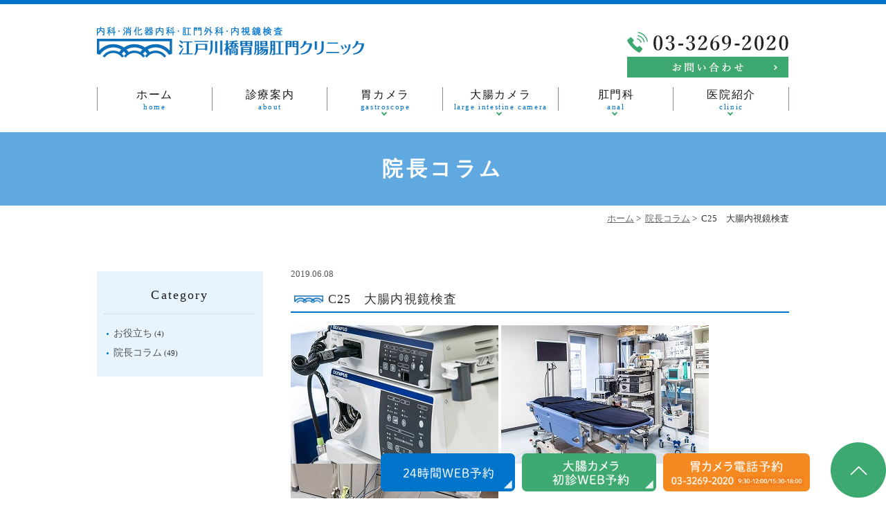

--- FILE ---
content_type: text/html; charset=UTF-8
request_url: https://www.edb-ichou.com/blog/525/
body_size: 20692
content:
<!DOCTYPE html>
<html lang="ja">
<head>
<meta http-equiv="X-UA-Compatible" content="IE=edge">
<meta name="viewport" content="width=device-width,minimum-scale=1.0,maximum-scale=2.0,user-scalable=yes,initial-scale=1.0" />
<meta http-equiv="Content-Type" content="text/html; charset=UTF-8" />
<title>C25　大腸内視鏡検査 | 江戸川橋胃腸肛門クリニック</title>

<!-- All in One SEO Pack 3.3.3 によって Michael Torbert の Semper Fi Web Design[290,324] -->
<script type="application/ld+json" class="aioseop-schema">{"@context":"https://schema.org","@graph":[{"@type":"Organization","@id":"https://www.edb-ichou.com/#organization","url":"https://www.edb-ichou.com/","name":"\u6c5f\u6238\u5ddd\u6a4b\u80c3\u8178\u809b\u9580\u30af\u30ea\u30cb\u30c3\u30af","sameAs":[]},{"@type":"WebSite","@id":"https://www.edb-ichou.com/#website","url":"https://www.edb-ichou.com/","name":"\u6c5f\u6238\u5ddd\u6a4b\u80c3\u8178\u809b\u9580\u30af\u30ea\u30cb\u30c3\u30af","publisher":{"@id":"https://www.edb-ichou.com/#organization"},"potentialAction":{"@type":"SearchAction","target":"https://www.edb-ichou.com/?s={search_term_string}","query-input":"required name=search_term_string"}},{"@type":"WebPage","@id":"https://www.edb-ichou.com/blog/525/#webpage","url":"https://www.edb-ichou.com/blog/525/","inLanguage":"ja","name":"C25\u3000\u5927\u8178\u5185\u8996\u93e1\u691c\u67fb","isPartOf":{"@id":"https://www.edb-ichou.com/#website"},"datePublished":"2019-06-08T12:18:53+09:00","dateModified":"2019-12-16T12:19:43+09:00"},{"@type":"Article","@id":"https://www.edb-ichou.com/blog/525/#article","isPartOf":{"@id":"https://www.edb-ichou.com/blog/525/#webpage"},"author":{"@id":"https://www.edb-ichou.com/author/edb/#author"},"headline":"C25\u3000\u5927\u8178\u5185\u8996\u93e1\u691c\u67fb","datePublished":"2019-06-08T12:18:53+09:00","dateModified":"2019-12-16T12:19:43+09:00","commentCount":0,"mainEntityOfPage":{"@id":"https://www.edb-ichou.com/blog/525/#webpage"},"publisher":{"@id":"https://www.edb-ichou.com/#organization"},"articleSection":"\u9662\u9577\u30b3\u30e9\u30e0"},{"@type":"Person","@id":"https://www.edb-ichou.com/author/edb/#author","name":"edb","sameAs":[],"image":{"@type":"ImageObject","@id":"https://www.edb-ichou.com/#personlogo","url":"https://secure.gravatar.com/avatar/efdfdd25790a7bcf075ff393e928e410?s=96&d=mm&r=g","width":96,"height":96,"caption":"edb"}}]}</script>
<link rel="canonical" href="https://www.edb-ichou.com/blog/525/" />
			<script type="text/javascript" >
				window.ga=window.ga||function(){(ga.q=ga.q||[]).push(arguments)};ga.l=+new Date;
				ga('create', 'UA-148338501-1', 'auto');
				// Plugins
				
				ga('send', 'pageview');
			</script>
			<script async src="https://www.google-analytics.com/analytics.js"></script>
			<!-- All in One SEO Pack -->
<link rel='dns-prefetch' href='//ajax.googleapis.com' />
<link rel='dns-prefetch' href='//s.w.org' />
<link rel="alternate" type="application/rss+xml" title="江戸川橋胃腸肛門クリニック &raquo; フィード" href="https://www.edb-ichou.com/feed/" />
<link rel="alternate" type="application/rss+xml" title="江戸川橋胃腸肛門クリニック &raquo; コメントフィード" href="https://www.edb-ichou.com/comments/feed/" />
<link rel="alternate" type="application/rss+xml" title="江戸川橋胃腸肛門クリニック &raquo; C25　大腸内視鏡検査 のコメントのフィード" href="https://www.edb-ichou.com/blog/525/feed/" />
<link rel='stylesheet' id='wp-block-library-css'  href='https://www.edb-ichou.com/wp-includes/css/dist/block-library/style.min.css?ver=5.3.20' type='text/css' media='all' />
<link rel='stylesheet' id='slick-style-css'  href='https://www.edb-ichou.com/wp-content/themes/originalstyle-1column/css/slick.css?ver=5.3.20' type='text/css' media='all' />
<link rel='stylesheet' id='simplelightbox-style-css'  href='https://www.edb-ichou.com/wp-content/themes/originalstyle-1column/css/simplelightbox.min.css?ver=5.3.20' type='text/css' media='all' />
<link rel='stylesheet' id='originalstylecommon-style-css'  href='https://www.edb-ichou.com/wp-content/themes/originalstyle-1column/common.css?ver=5.3.20' type='text/css' media='all' />
<link rel='stylesheet' id='originalstyle-style-css'  href='https://www.edb-ichou.com/wp-content/themes/originalstyle-1column/style.css?ver=5.3.20' type='text/css' media='all' />
<link rel='stylesheet' id='originalstyleindex-style-css'  href='https://www.edb-ichou.com/wp-content/themes/originalstyle-1column/index.css?ver=5.3.20' type='text/css' media='all' />

<!-- Google Tag Manager -->
<script>(function(w,d,s,l,i){w[l]=w[l]||[];w[l].push({'gtm.start':
new Date().getTime(),event:'gtm.js'});var f=d.getElementsByTagName(s)[0],
j=d.createElement(s),dl=l!='dataLayer'?'&l='+l:'';j.async=true;j.src=
'https://www.googletagmanager.com/gtm.js?id='+i+dl;f.parentNode.insertBefore(j,f);
})(window,document,'script','dataLayer','GTM-N3CV88V');</script>
<!-- End Google Tag Manager -->
	
</head>

<body  class=" blog single single-in-blog caegory-in-blog ">
	
<!-- Google Tag Manager (noscript) -->
<noscript><iframe src="https://www.googletagmanager.com/ns.html?id=GTM-N3CV88V"
height="0" width="0" style="display:none;visibility:hidden"></iframe></noscript>
<!-- End Google Tag Manager (noscript) -->
	
<div id="header">
<div class="inner clearfix">
 
<div id="custom_html-2" class="widget_text headerinner"><div class="textwidget custom-html-widget"><h1><a href="https://www.edb-ichou.com"><img src="https://www.edb-ichou.com/wp-content/themes/originalstyle-1column/img/logo.png" alt="江戸川橋胃腸肛門クリニック"></a></h1>
<ul class="pc" style="list-style:none;">
<!--<li class="txt"><img src="https://www.edb-ichou.com/wp-content/uploads/2023/02/header_time.jpg" alt="診療時間 9：30～12：00、15：30～18：00（土曜15：30～17：00 検査・手術13：00～15：30） 日曜・祝日休診"></li>-->
<li class="tel"><img class="telimg" alt="TEL.03-3269-2020" src="https://www.edb-ichou.com/wp-content/themes/originalstyle-1column/img/hd_tel.png">
<ul class="btn clearfix">
<li><a href="mailto:info@edb-ichou.com" onclick="ga('send', 'event', 'smartphone', 'mail-tap', 'main');"><img alt="お問い合わせ" src="https://www.edb-ichou.com/wp-content/themes/originalstyle-1column/img/hd_btn.png"></a></li>
</ul>
</li>
</ul>
<ul class="sp" style="list-style:none;">
<li><a href="https://www.edb-ichou.com/"><img src="https://www.edb-ichou.com/wp-content/themes/originalstyle-1column/img/sp_gnavi01.png" alt="HOME"></a></li>
<li><a href="tel:0332692020" onclick="gtag('event', 'phone-number-tap', {'event_category': 'smartphone','event_label': 'main'});"><img src="https://www.edb-ichou.com/wp-content/themes/originalstyle-1column/img/sp_gnavi02.png" alt="TEL.03-3269-2020" onclick="ga('send', 'event', 'smartphone', 'phone-number-tap', 'main');"></a></li>
<li><a href="mailto:info@edb-ichou.com" onclick="ga('send', 'event', 'smartphone', 'mail-tap', 'main');"><img src="https://www.edb-ichou.com/wp-content/themes/originalstyle-1column/img/sp_gnavi03.png" alt="お問い合わせ"></a></li>
<li><a href="https://www.edb-ichou.com/access/#a02"><img src="https://www.edb-ichou.com/wp-content/themes/originalstyle-1column/img/sp_gnavi04.png" alt="アクセス"></a></li>
<li id="toggle" class="sp"><a><img src="https://www.edb-ichou.com/wp-content/themes/originalstyle-1column/img/sp_gnavi05.png" alt="メニュー"></a></li>
</ul></div></div></div>
</div>

<div id="nav">
<div class="inner">

 
<div class="textwidget custom-html-widget"><div class="menu-header-nav-container">
<ul class="menu" id="menu-header-nav" style="list-style:none;">
<li class="nav01"><a href="https://www.edb-ichou.com/">ホーム<span class="sub">home</span></a></li>
<li class="nav02"><a href="https://www.edb-ichou.com/medical">診療案内<span class="sub">about</span></a></li>
<li class="nav03 has_children"><a>胃カメラ<span class="sub">gastroscope</span></a>
	<ul class="sub-menu submenu-sp">
		<li><a href="https://www.edb-ichou.com/stomach">胃カメラ</a></li>
<li><a href="https://www.edb-ichou.com/esophagitis">逆流性食道炎</a></li>
<li><a href="https://www.edb-ichou.com/gastritis">胃炎</a></li>
<li><a href="https://www.edb-ichou.com/cause"> 吐き気の原因</a></li>
	<li><a href="https://www.edb-ichou.com/pylori">ピロリ菌</a></li>
<li><a href="https://www.edb-ichou.com/sick/#a01">食道の病気</a></li>
<li><a href="https://www.edb-ichou.com/sick/#a02">胃・十二指腸の病気</a></li>
</ul></li>
<li class="nav04 has_children"><a>大腸カメラ<span class="sub">large intestine camera</span></a>
	<ul class="sub-menu submenu-sp">
<li><a href="https://www.edb-ichou.com/camera">大腸カメラ</a></li>
		<li><a href="https://www.edb-ichou.com/ulcerative-colitis">潰瘍性大腸炎</a></li>
<li><a href="https://www.edb-ichou.com/syndrome">過敏性腸症候群</a></li>
<li><a href="https://www.edb-ichou.com/bloody-stool">血便</a></li>
		<li><a href="https://www.edb-ichou.com/treatment">便秘と下痢</a></li>
<li><a href="https://www.edb-ichou.com/colon">大腸の病気</a></li>
		<li><a href="https://www.edb-ichou.com/polyp">大腸ポリープ切除</a></li>
</ul></li>
<li class="nav05 has_children"><a>肛門科<span class="sub">anal</span></a><ul class="sub-menu submenu-sp">
<li><a href="https://www.edb-ichou.com/anus">肛門外科</a></li>
<li><a href="https://www.edb-ichou.com/warts">いぼ痔（痔核）</a></li>
<li><a href="https://www.edb-ichou.com/slice">切れ痔（裂肛）</a></li>
<li><a href="https://www.edb-ichou.com/pit">痔ろう（穴痔）</a></li>
<li><a href="https://www.edb-ichou.com/diary">術後日記</a></li>
</ul>
</li>
<li class="nav06 has_children"><a>医院紹介<span class="sub">clinic</span></a>
	<ul class="sub-menu submenu-sp">
<li><a href="https://www.edb-ichou.com/about/#a01">医師紹介</a></li>
<li><a href="https://www.edb-ichou.com/about/">医院紹介</a></li>
<li><a href="https://www.edb-ichou.com/about/#a04">院内紹介</a></li>
<li><a href="https://www.edb-ichou.com/access/#a01">診療時間</a></li>
<li><a href="https://www.edb-ichou.com/access/#a02">アクセス</a></li>
<li><a href="https://www.edb-ichou.com/recruit/">求人情報</a></li>
</ul></li>
</ul>
</div></div></div>
</div>
<div id="contents">
        <div class="page-title"><h2>院長コラム</h2></div>
      <div class="bread_wrap">  				<ul class="bread">
		<li><a href="https://www.edb-ichou.com">ホーム</a>&nbsp;&gt;&nbsp;</li>
		<li><a href="https://www.edb-ichou.com/blog/">院長コラム</a>&nbsp;&gt;&nbsp;</li><li></li>
		<li>C25　大腸内視鏡検査</li>
		</ul>
  </div>
<div class="inner clearfix">
<div id="main" class="mainblock ">
            
<div class="entry-block clearfix block">
    <div class="dateBlock">2019.06.08</div>
	<h3>C25　大腸内視鏡検査</h3>
	<div class="entry">
	<p><img src="https://www.edb-ichou.com/wp-content/uploads/2019/12/25a729cb7cbffaef0c0db3392e6bcd54.png" alt="" class="size-full wp-image-526 alignnone" /> <img src="https://www.edb-ichou.com/wp-content/uploads/2019/12/fe64a7b4c0d2eeae3be36700b82b619d.png" alt="" class="size-full wp-image-527 alignnone" /> <img src="https://www.edb-ichou.com/wp-content/uploads/2019/12/9fedb8dca314a34be4fb5a72769d3eb4.png" alt="" class="size-full wp-image-528 alignnone" /></p>
<p>当院の大腸内視鏡検査はオリンパス社製の最上位機種「EVIS LUCERA ELITE」と大腸内視鏡スコープPCF-H290Iを導入し、</p>
<p>NBI（狭帯域光観察）システムなどを用いて精度の高い検査を実施しています。</p>
<p>鎮静剤を使用した（希望を伺います）検査を行うことで、眠っている（ウトウトしている）状況で、苦痛の少ない検査になります。</p>
<p>検査中に病気が見つかった場合、安全面に配慮したうえで組織検査や大腸ポリープ切除などを行います。</p>
<p>また、かつては空気を送り込んで検査をしていましたが、代わりに炭酸ガス（CO2ガス）を用いた検査を行います。</p>
<p>炭酸ガスは空気よりも腸からの吸収が約200倍早いため、検査後にお腹が張って苦しいということが殆ど無くなりました。</p>
<p>これまで検査を不安や恐怖から、先延ばしにしている方は、苦痛の少ない大腸内視鏡検査にお越し下さい。</p>
	</div>
 </div>

    </div>
<div id="aside">
<div class="menu-blog">
<h3>Category</h3>
<ul class="category">
	<li class="cat-item cat-item-5"><a href="https://www.edb-ichou.com/%e3%81%8a%e5%bd%b9%e7%ab%8b%e3%81%a1/">お役立ち</a> (4)
</li>
	<li class="cat-item cat-item-2"><a href="https://www.edb-ichou.com/blog/">院長コラム</a> (49)
</li>
</ul>
</div>
 
<div id="custom_html-4" class="widget_text sideinner"><div class="textwidget custom-html-widget"><div class="inq">
<a href="https://h.inet489.jp/edgw2020/yoyaku/login.cgi?recno=&birth=" target="_blank" onclick="ga('send', 'event', 'smartphone', 'yoyaku-tap', 'main');" rel="noopener noreferrer"><img src="https://www.edb-ichou.com/wp-content/themes/originalstyle-1column/img/cb_web.png" alt="24時間WEB予約"></a>
<a href="https://h.inet489.jp/edgw2020/yoyaku/login.cgi?recno=&birth=" target="_blank" onclick="ga('send', 'event', 'smartphone', 'daicyou-tap', 'main');" rel="noopener noreferrer"><img src="https://www.edb-ichou.com/wp-content/themes/originalstyle-1column/img/cb_daicho.png" alt="大腸カメラ初診WEB予約"></a>
<a href="tel:03-3269-2020" target="_blank" onclick="ga('send', 'event', 'smartphone', 'ikamera-tap', 'main');" rel="noopener noreferrer"><img src="https://www.edb-ichou.com/wp-content/themes/originalstyle-1column/img/cb_icho.png" alt="胃カメラ電話予約"></a>
<!--<a href="https://h.inet489.jp/edgw2020/" onclick="ga('send', 'event', 'smartphone', 'yoyaku-tap', 'main');"><img src="[template_url]/img/side01.png" alt="24時間WEB予約"></a>
<a href="https://unione-care.com/edogawabashi/diary" target="_blank" rel="noopener noreferrer"><img src="[template_url]/img/side02.png" alt="術後日記"></a>
	<a href="[url]/news/#a1124"><img src="[template_url]/img/side03.png" alt="女性専門外来"></a>-->
</div>
<div class="inq01 pc">
<a href="#header"><img src="https://www.edb-ichou.com/wp-content/themes/originalstyle-1column/img/pagetop.png" alt="一番上に戻る"></a>
</div>

<div class="btm_inq sp contact">
<div class="inq02">
<a href="#header"><img src="https://www.edb-ichou.com/wp-content/themes/originalstyle-1column/img/pagetop.png" alt="一番上に戻る"></a>
</div>
<div class="clearfix">
<a href="https://h.inet489.jp/edgw2020/yoyaku/login.cgi?recno=&birth=" target="_blank" onclick="ga('send', 'event', 'smartphone', 'yoyaku-tap', 'main');" rel="noopener noreferrer"><img src="https://www.edb-ichou.com/wp-content/themes/originalstyle-1column/img/sp_bottom_web.png" alt="24時間WEB予約"></a>
<a href="https://h.inet489.jp/edgw2020/yoyaku/login.cgi?recno=&birth=" target="_blank" onclick="ga('send', 'event', 'smartphone', 'daicyou-tap', 'main');" rel="noopener noreferrer"><img src="https://www.edb-ichou.com/wp-content/themes/originalstyle-1column/img/sp_bottom_daicho.png" alt="大腸カメラ初診WEB予約"></a>
<a href="tel:03-3269-2020" target="_blank" onclick="ga('send', 'event', 'smartphone', 'ikamera-tap', 'main');" rel="noopener noreferrer"><img src="https://www.edb-ichou.com/wp-content/themes/originalstyle-1column/img/sp_bottom_icamera.png" alt="胃カメラ電話予約"></a>
<!--<a href="https://h.inet489.jp/edgw2020/" onclick="gtag('event', 'yoyaku-tap', {'event_category': 'smartphone','event_label': 'main'});"><img src="[template_url]/img/sp_ft_btn01.png" alt="WEB予約"></a><a href="https://unione-care.com/edogawabashi/diary" target="_blank" rel="noopener noreferrer"><img src="[template_url]/img/sp_ft_btn02.png" alt="術後日記"></a><a href="news/#a1124"><img src="[template_url]/img/sp_ft_btn03.png" alt="女性専門外来"></a>-->
</div>
</div></div></div></div></div>
 
</div>

<div class="" id="footer">
<div class="inner clearfix ">
 
<div id="custom_html-5" class="widget_text footerinner"><div class="textwidget custom-html-widget"><div class="menu-footer-nav-container clearfix ">
<ul id="menu-footer-nav" class="menu pc">
<li class="menu-item-has-children"><span class="nav_title">医院紹介</span>
<ul class="sub-menu" style="display: block;">
<li><a href="https://www.edb-ichou.com/about/#a01">医師紹介</a></li>
<li><a href="https://www.edb-ichou.com/about/#a04">施設紹介</a></li>
<li><a href="https://www.edb-ichou.com/access/#a01">診療時間</a></li>
<li><a href="https://www.edb-ichou.com//access/#a02">アクセス</a></li>
<li><a href="https://www.edb-ichou.com/medical/">診療案内</a></li>
<li><a href="https://www.edb-ichou.com/sitemap/">サイトマップ</a></li>
</ul>
</li>
<li class="menu-item-has-children"><span class="nav_title">胃カメラ</span>
<ul class="sub-menu" style="display: block;">
<li><a href="https://www.edb-ichou.com/stomach/">胃カメラ</a></li>
<li><a href="https://www.edb-ichou.com/gastritis">胃炎</a></li>
	<li><a href="https://www.edb-ichou.com/sick/">胃・食道の病気</a></li>
	<li><a href="https://www.edb-ichou.com/pylori">ピロリ菌</a></li>
	<li><a href="https://www.edb-ichou.com/esophagitis/">逆流性食道炎</a></li>
	<li><a href="https://www.edb-ichou.com/cause/">吐き気</a></li>
</ul>
</li>
<li class="menu-item-has-children"><span class="nav_title">大腸カメラ</span>
<ul class="sub-menu" style="display: block;">
<li><a href="https://www.edb-ichou.com/camera/">大腸カメラ</a></li>
<li><a href="https://www.edb-ichou.com/polyp/">大腸ポリープ切除</a></li>
	<li><a href="https://www.edb-ichou.com/colon/">大腸の病気</a></li>
<li><a href="https://www.edb-ichou.com/ulcerative-colitis">潰瘍性大腸炎</a></li>
	<li><a href="https://www.edb-ichou.com/syndrome/">過敏性腸症候群</a></li>
	<li><a href="https://www.edb-ichou.com/bloody-stool/">血便・便潜血</a></li>
	<li><a href="https://www.edb-ichou.com/treatment">便秘と下痢</a></li>
</ul>
</li>
<li class="menu-item-has-children"><span class="nav_title">肛門科</span>
<ul class="sub-menu" style="display: block;">
<li><a href="https://www.edb-ichou.com/anus">肛門外科</a></li>
<li><a href="https://www.edb-ichou.com/warts">いぼ痔</a></li>
<li><a href="https://www.edb-ichou.com/slice">切れ痔</a></li>
<li><a href="https://www.edb-ichou.com/pit">痔ろう</a></li>
</ul>
</li>
</ul>
<div class="footer_access">
<p class="logo"><img src="https://www.edb-ichou.com/wp-content/themes/originalstyle-1column/img/footer_logo.png" alt="江戸川橋胃腸肛門クリニック"></p>
<p class="p-icon"><img src="https://www.edb-ichou.com/wp-content/themes/originalstyle-1column/img/footer_icon.png" alt="access">〒 112-0014<br />東京都文京区関口1-19-6　弥助ビル5F</p>
	<p><a href="tel:0332692020"><img src="https://www.edb-ichou.com/wp-content/themes/originalstyle-1column/img/footer_tel.png" alt="TEL.03-3269-2020"></a></p>
<!-- BEGIN 日帰り手術ドットコムバナー｜リニューアルリンク -->
<div style="width:200px;margin:20px 0;position:relative;" class="ds-bnr"><!-- この行のwidthでサイズ調整 -->
<div style="padding-top:31.25%;display:block;">
<iframe width="100%" height="100%" style="margin:0;padding:0;top:0;right:0;bottom:0;left:0;position:absolute;" src="https://day-surgery.co.jp/bnr/bnr-renewal.php" frameborder="0" scrolling="no"></iframe>
</div>
</div>
<!-- END 日帰り手術ドットコムバナー｜リニューアルリンク -->
</div>
</div>
</div></div></div>
</div>
 
<div id="custom_html-6" class="widget_text copyright"><div class="widget_text copyrightinner"><div class="textwidget custom-html-widget">&copy; 江戸川橋胃腸肛門クリニック</div></div></div><script type='text/javascript' src='https://ajax.googleapis.com/ajax/libs/jquery/1.10.1/jquery.min.js?ver=1.10.1'></script>
<script type='text/javascript' src='https://www.edb-ichou.com/wp-content/themes/originalstyle-1column/js/script.js?ver=5.3.20'></script>
<script type='text/javascript' src='https://www.edb-ichou.com/wp-content/themes/originalstyle-1column/js/slick.min.js?ver=5.3.20'></script>
<script type='text/javascript' src='https://www.edb-ichou.com/wp-content/themes/originalstyle-1column/js/simple-lightbox.min.js?ver=5.3.20'></script>
<script type='text/javascript' src='https://www.edb-ichou.com/wp-content/themes/originalstyle-1column/js/loop.js?ver=5.3.20'></script>

</body>
</html>

--- FILE ---
content_type: text/css
request_url: https://www.edb-ichou.com/wp-content/themes/originalstyle-1column/common.css?ver=5.3.20
body_size: 19861
content:
@charset "UTF-8";
/*  
Theme Name:Original Style - 1column
Version:1.2
*/

/*===================
 Reset  
===================*/

html, body, div, span, applet, object, iframe,
h1, h2, h3, h4, h5, h6, p, blockquote, pre,
a, abbr, acronym, address, big, cite, code,
del, dfn, em, img, ins, kbd, q, s, samp,
small, strike, strong, sub, sup, tt, var,
b, u, i, center,
dl, dt, dd, ol, ul, li,
fieldset, form, label, legend,
table, caption, tbody, tfoot, thead, tr, th, td,
article, aside, canvas, details, embed,
figure, figcaption, footer, header, hgroup,
menu, nav, output, ruby, section, summary,
time, mark, audio, video {
margin: 0;
padding: 0;
border: 0;
font-size: 100%;
font: inherit;
vertical-align: baseline;
}
body {
line-height: 1;
-webkit-text-size-adjust: 100%;
}
ol, ul {
list-style: none;
}
blockquote, q {
quotes: none;
}
blockquote:before, blockquote:after,
q:before, q:after {
content: '';
content: none;
}
table {
border-collapse: collapse;
border-spacing: 0;
}

/*===================
 Native  
===================*/

/* editor */
 
.mainblock p,
.mce-content-body p {
    display: block;
    margin:0 0 1.4em;
}
strong { font-weight: bold; }
em { font-style: italic; }
blockquote {
    display: block;
    -webkit-margin-before: 1em;
    -webkit-margin-after: 1em;
    -webkit-margin-start: 40px;
    -webkit-margin-end: 40px;
}
 
/**/img[class*="wp-image-"],
img[class*="attachment-"] {
    height: auto;
    max-width: 100%;
}
 
/* clearfix */
 
.clearfix {
    overflow: hidden;
    zoom: 1;
}
.clearfix:after {
    content: "";
    display: block;
    clear: both;
}

body {
	/*font-family:"メイリオ", Meiryo,"ヒラギノ角ゴ Pro W3", "Hiragino Kaku Gothic Pro",  "ＭＳ Ｐゴシック", "MS PGothic", sans-serif;*/
	    font-family: "游明朝", YuMincho, "Hiragino Mincho ProN", "Hiragino Mincho Pro", "ＭＳ 明朝", serif;
	color:#333;
	line-height:1.8em;
	letter-spacing:0;
	font-size:16px;
}
a:focus, *:focus { outline:none; }

a,
a img {
	-webkit-transition: 200ms;
	transition: 200ms;
}
a , 
a:visited {
	color:#0073cb;
}
a:hover {
	text-decoration:none;
}
a:hover img {
	opacity: 0.7;
	-moz-opacity: 0.7;
	filter: alpha(opacity=70);
 	cursor:pointer;
}

img {
	max-width:100%;
	max-height:100%;
}

/*==========================
	base
==========================*/

#header > .inner, #nav > .inner, 
#contents > .inner, 
#footer .inner {/* コンテンツ幅 */
	width:1000px;
	margin:0 auto;
	max-width:96%;
}
/*==========================
	サイテーション
==========================*/
.header_top {
	background:#448aca;
}
.header_access {
	line-height:1.4;
	font-size:0.8em;
  padding: 0.25em 0 0.2em;
  color: #fff;
	width:100%;
}
.header_access .inner {
	width:96%;
	max-width:1000px;
	margin:0 auto;
}
.header_access .inner a{
	color:inherit;
	text-decoration:none;
}

/*==========================
	#header
==========================*/

#header {
	box-sizing:border-box;
    border-top:6px solid #0073cb;
}
#header h1 {/* h1ロゴのサイズ指定 */
	display:block;
	float:left;
    max-width: 39%;
    width: 386px;
	padding-top:14px;
}
#header h1 img { width:100%;}
#header h1 a:hover img {
	opacity: 1;
	-moz-opacity: 1;
	filter: alpha(opacity=100);
}

.headerinner ul.pc {
	float:right;
	overflow:hidden;
	width:584px;
	max-width:59%;
	box-sizing:border-box;
	text-align:right;
}
.headerinner ul img { display:block;}
.headerinner .txt {
    float:left;
    width:57.5%;
}
.headerinner .txt img { width:335px;}
.headerinner .tel {
	float:right;
	width:40%;
	padding-top:22px;
}
.headerinner .tel img.telimg {
	width:233px;
}
.headerinner .btn {
	padding-top:5px;
}
.headerinner .btn img {
	width:233px;
}
.headerinner .btn .access {
	width:90px;
	max-width:32.15%;
	float:left;
}
/*==========================
	#nav
==========================*/

.menu-sp-nav-container {/* スマホ用メニューを隠す */
	display:none;
}
.fixed {/* javascript用 */
	position: fixed;
	top: 0;
}
#nav {
	background:#fff;
	box-sizing:border-box;
}

/*==========================
	#contents
==========================*/

/* H2タイトル -------------*/
.page-title {
	overflow:hidden;
	position:relative;
	background:#60a8e0;
	text-align:center;
	padding:2em 0;
}
.page-title h2 {
	 color:#fff;	
	font-size:30px;
	letter-spacing:0.15em;
	font-weight:bold;
	position:relative;
	line-height:1.4em;
}

/* パンくず -------------*/
.bread_wrap {
	margin-bottom:2.5em;
}
.home .bread_wrap { margin-bottom:0;}
.bread_wrap .bread {
	box-sizing:border-box;
	margin-left:auto;
	margin-right:auto;
	width:1000px;
	max-width:96%;
}
.bread {
	padding:0.4em 0 0.4em;
	font-size:82%;/*13px*/
	margin-bottom:0.5em;
	text-align:right;
}
.bread li {
	display:inline-block;
	line-height:1.3em;
}
.bread li a {
	color:#666;
}
.bread li a:hover {
	text-decoration:none;
}

/* コンテンツの下部余白 -------------*/

.mainblock.under {
	padding-bottom:3em;
}

/*==========================
	#aside
==========================*/

/*==========================
	.contentbottom
==========================*/

.contentbottom {
	text-align:center;
}
.contentbottom .contact-bn {
	text-align:center;
}
.contentbottom .contact-bn a {
	display:inline-block;
	margin:0 0.5% ;
	width:280px;
	max-width:96%;
}

/*==========================
	#footer
==========================*/

.bnr {
	padding:40px 0 0;
}
.bnr a {
	display:inline-block;
	margin:0 0.5% 0;
	width:360px;
	max-width:46%;
}

#footer {
	padding:4em 0 0.5em;
	text-align:left;
	background:#fffef6;
	color:#191818;
	font-size:15px;
}
#footer li.menu-item-has-children {
	margin-bottom:2em;
}
#menu-footer-nav li.menu-item-has-children > .nav_title {
	font-size:18px;
	pointer-events: none;
	color:#0073cb;
}

#footer .sub-menu {
	font-size:14px;
	margin-bottom:1.2em;
	margin-top:1em;
	display: block !important;
}
#footer .sub-menu li{
	line-height:1.4;
	font-size:14px;
	position:relative;
	margin-bottom:0.7em;
}
#footer .sub-menu li::before {
	content:"・";
}
#footer li a {
	text-decoration:none;
	color:#555;
}
#footer li a:hover {
	color:#0073cb;
}
.footer_access p {
	margin-bottom:1em;
	line-height:1.6;
	font-size:15px;
}
.footer_access p.logo {
	margin-bottom:1em;
}

#footer .googlemap iframe {
	border:1px solid #ccc;
	box-sizing:border-box;
}
#footer p.p-icon img {
    float: left;
    margin: 5px 17px 0 0;
}
.copyright {/**/
	text-align:center;
	padding:0.5em 0;
	font-size:14px;
	color:#fff;
	background:#0073cb;
}
.inq01 {
    position: fixed;
    bottom: 0px;
    right: 0;
    z-index: 100;
}
/********************************
	Responsive
*********************************/

@media screen and (min-width: 768px) {/* タブレットまで */

.sp { display:none !important;}
.telbtn { display:none;}
a[href^="tel:"] {
    pointer-events: none;
}
/*==========================
	base
==========================*/

/*-- 2カラム時の設定 ------------
#main {
	width:720px;
	float:right;
}
#aside {
	width:240px;
	float:left;
	margin-bottom:20px;
}
--------------*/

/*==========================
	#header
==========================*/
#header {
	padding:18px 0 6px;
	top:0;
	left:0;
	width:100%;
	z-index:100;
}

/*==========================
	#nav
==========================*/
#nav {
	left:0;
	width:100%;
	z-index:100;
	box-sizing:content-box;
    margin-bottom: 1.8%;
}
#nav .inner {
	height:50px;
}

/* PC用グローバルナビゲーション */
#nav li {
	box-sizing:border-box;
}
#nav a{
	text-decoration:none;
	display:block;
	text-align:center;
	background-repeat:no-repeat;
	line-height:1.35em;
	box-sizing:border-box;
	-webkit-transition: 200ms;
	transition: 200ms;
}
#menu-header-nav > li {
	width:16.6666%;
	position:relative;
	float:left;
}
/*#menu-header-nav > li.nav01 {	width:9%;}
*/
#menu-header-nav > li > a{
	font-size:16px;
	height: 50px;
	box-sizing:border-box;
	padding:9px 4px 0;
	color:#191818;
	letter-spacing:0.1em;
	position: relative;
	z-index: 20000;
	line-height:1.3;
}
#menu-header-nav > li > a > span.sub{
    color:#0073cb;
    font-size:11px;
    display: block;
}

/*#menu-header-nav > li.nav01 > a {
	background-image:url(img/nav_home.png) ;
	background-position:center;
	background-repeat:no-repeat;
	text-indent:-9px;
}*/

#menu-header-nav > li > a::before,
#menu-header-nav > li > a::after {
	position:absolute;
	content:"";
	right:0;
	top:8px;
	height:34px;
	width:1px;
	background:#938581;
}
#menu-header-nav > li.nav01 > a::before {
	left:0;
}

#menu-header-nav > li > a:hover {
	cursor:pointer;
	background-color:#f1fafe;
}

#menu-header-nav li {
	-moz-transition: .2s;
	-webkit-transition: .2s;
	-o-transition: .2s;
	-ms-transition: .2s;
	transition: .2s;
}
#menu-header-nav ul.sub-menu {
	position: absolute;
	padding: 0;
	background:none;
	z-index:9;
	top:0;
	left:0;
	width:100%;
	box-sizing:border-box;
	text-align:center;
	-moz-transition: .2s;
	-webkit-transition: .2s;
	-o-transition: .2s;
	-ms-transition: .2s;
	transition: .2s;
}
#menu-header-nav >li:last-child ul.sub-menu { width:100%;}
#menu-header-nav > li > ul.sub-menu {
	height:auto;
	overflow:hidden;
}
#menu-header-nav > li:hover > ul.sub-menu {
	height:auto;
	top:50px;
	padding-top:0;
	padding-bottom:0;
	background:#f1fafe;
}
#menu-header-nav > li > ul.sub-menu > li{
  width: 100%;
  height: 0;
}
#menu-header-nav > li:hover > ul.sub-menu > li {
	float:none;
	height:auto;
	border-top: 1px solid #60a8e0;
}

#menu-header-nav > li > ul.sub-menu > li a{
	font-size:14px;
	text-align:center;
	text-indent:inherit;
	color:#333;
	padding:12px 2px 11px;
	display:block;
}
#menu-header-nav ul.sub-menu li a:hover {
	color:#fff;
	background-color:#60a8e0;
}
#nav li.has_children > a::after{
position: absolute;
    top: 42px;
    left: 50%;
    margin: 0 0 0 -5px;
    width: 4px;
    height: 4px;
    content: "";
    border-top: 2px solid #3da971;
    border-right: 2px solid #3da971;
    background: none;
    -webkit-transform: rotate(135deg);
    transform: rotate(135deg);
    -ms-transform: rotate(135deg);
}
/*幅広ナビ*/
#menu-header-nav > li.wide{
	position:inherit;
}
#menu-header-nav li .submenu-wrap {
	height:0;
	overflow:hidden;
}
#menu-header-nav li:hover .submenu-wrap {
    display: block;
    position: absolute;
    width: 100%;
    left: 0;
    z-index: 4;
    background: #feefea;
    overflow: hidden;
    height: auto;
    padding-bottom: 1em;
    padding-top: 1em;
    border-top: 1px solid #d9e2f2;
}

#menu-header-nav li .submenu-wrap .submenu-inner {
	width:1000px;
	max-width:96%;
	margin:0 auto 0;
	overflow:hidden;
}
#menu-header-nav .submenu-wrap  ul.sub-menu {
	position:relative;
	float:left;
	width:25%;
	background:none;
	margin-left:0;
	text-align:left;
	box-sizing:border-box;
	padding-left:10px;
	padding-right:10px;
}
#menu-header-nav .submenu-wrap ul.sub-menu li {
	position:relative;
	padding-left:1em;
}
#menu-header-nav .submenu-wrap ul.sub-menu li::before {
    position: absolute;
    content: "";
    width: 5px;
    height: 5px;
    top: 12px;
    left: 5px;
    border-top: solid 1px #333;
    border-right: solid 1px #333;
    -webkit-transform: rotate(45deg);
    -ms-transform: rotate(45deg);
    transform: rotate(45deg);
}
#menu-header-nav .submenu-wrap ul.sub-menu li a {
    background: none;
    color: #333;
    text-align: left;
    padding: 0.3em 0.2em 0.3em;
	font-size:16px;
	border-right:none;
}
#menu-header-nav > li:hover .submenu-wrap  ul.sub-menu li a:hover {	color: #a09d9d;}
#menu-header-nav .submenu-wrap ul.sub-menu li.ttl {
	padding-left:0.4em;
	font-weight:bold;
	font-size:15px;
}
#menu-header-nav .submenu-wrap ul.sub-menu li.ttl::before { display:none;}

/*==========================
	#contents
==========================*/

/* コンテンツのmin-height -------------*/

#contents #main {
	min-height:600px;
}

/*==========================
	#aside
==========================*/

#aside .inq { /* サイド固定バナー */
position: fixed;
    top: 224px;
    right: 0;
    width: 96px;
    z-index: 5;
}
	
/*==========================
	200401 Day-Surgery
==========================*/
	
#aside .inq a {
	display:block;
}

/* 200401 */

#aside .inq a:hover img {
	opacity: 0.8;
	-moz-opacity: 0.8;
	filter: alpha(opacity=80);
}

/*-- ブログページ ------------*/

.caegory-in-blog #main,
.single-in-blog #main {
	float:right;
	width:72%;
}
.caegory-in-blog #aside,
.single-in-blog #aside {
	float:left;
	width:24%;
}

/*==========================
	.contentbottom
==========================*/

.contentbottom .contact-bn a {
	max-width:45%;
}

/*==========================
	#footer
==========================*/

#footer #menu-footer-nav  {
	float:left;
	width:50%;
	box-sizing:border-box;
}
#footer li.menu-item-has-children {
	float:left;
	width:28%;
}
#footer li.menu-item-has-children:first-child {
	width:22%;
}
#footer li.menu-item-has-children:last-child {
	width:21%;
}
#footer .footer_access {
	float:right;
	width:47%;
	box-sizing:border-box;
}

#footer .googlemap {
	padding-bottom:28%
}

}
@media screen and (max-width: 1280px) {/*サイドバナーのサイズ調整*/
#aside .inq {
    width: 60px;
}
}
@media screen and (max-width: 1042px) {/*コンテンツが横幅いっぱいになったら*/

/*==========================
	base
==========================*/
/*-- 2カラム時の設定 ------------
#main {
	width:720px;
	max-width:100%;
	float:none;
	margin:0 auto 2.5em;
}
.home #main {
	width:720px;
}

#aside {
	width:490px;
	max-width:100%;
	float:none;
	margin:0 auto 20px;
}
#aside .sideinner {
	overflow:hidden;
	margin-bottom:20px;
}
------------------*/

/*==========================
	#nav
==========================*/
#nav li {
    box-sizing: border-box;
}

/*==========================
	#footer
==========================*/

#footer #menu-footer-nav  {width:100%;}
#footer .footer_access {	width:100%; margin-bottom:1.5em;}
}
@media screen and (min-width: 768px)  and (max-width: 1042px) {
#menu-header-nav > li a{ font-size: 12px; padding-top:12px;}
#menu-header-nav ul.sub-menu li a,#menu-header-nav > li > ul.sub-menu > li a { font-size:12px;}
    #menu-header-nav > li > a > span.sub {
    font-size: 10px;
    }
    #menu-header-nav > li{width:16%;}
    #menu-header-nav > li.nav04 {width: 20%;}
}
@media screen and (min-width: 768px)  and (max-width: 768px) {

#footer li,
#footer li a,
#menu-sitemap li,
#menu-sitemap li a { vertical-align:top;}
}

@media screen and (max-width: 767px) {/* スマホ */

.pc { display:none !important;}

/*==========================
	base
==========================*/
/*-- 2カラム時の設定 ------------
#main , #aside{
	width:480px;
	max-width:96%;
	float:none;
}*/
/*==========================
	#header
==========================*/
#header {
	padding:16px 0 0;
}
#header > .inner{
	width:100%;
	max-width:100%;
}
#header h1 {
	padding:0;
	max-width:80%;
	margin:0 auto 20px!important;
	float:none;
}
.headerinner ul {
    max-width: 100%;
    width: 100%;
	clear:both;
	background:#0073cb;
	z-index:100;
	float: none;
    overflow: hidden;
	padding:2% 0;
}
.headerinner ul li{
	float:left;
	width: calc(100% / 5);
	box-sizing:border-box;
display: block;
}
.headerinner ul li:last-child{
	border:none;
}
.headerinner ul img {
	max-width:100%;
	margin:0 auto;
}
/*==========================
	#nav
==========================*/
#nav { 
	height:auto;
	padding:0;
}
#nav.fixed{/*.fixedの指定を初期化して無効に。スマホに影響させないため*/
		position:inherit!important;
		top:auto!important;
}

/* メニューボタン */
#toggle {
	display: block;
/*	position: absolute;
	top:0;
	right:0;
	width:auto;
	height:86px;*/
}
#toggle a {
	width:100%;
	margin:0;
	float:none;
	position: relative;
	padding:0;
	border:none;
}
#toggle img { max-height:100%;}
#toggle a:hover {
	background:none !important;
}

/* #menu-header-nav ------*/
#menu-header-nav ,
#menu-header-nav > .sub-menu{/* スライドダウンさせるために隠す */
    display: none;
}

#nav ul.menu {
    background: #0073cb;
    left: 0;
    margin: 0;
    width: 100%;
	position:absolute;
	z-index:99;
	border-top:1px solid #ccc;
}
#nav ul li .subtxt {
	display:none;
}
#nav ul li > a br{
	display:none;
}
#nav ul li {
	display:block;
	text-align:left;
	background:none;
	float:none;
	height:auto;
	width:100%;
	padding:0;
	box-sizing:border-box;
	border:none;
	border-bottom:1px solid #ccc;
	margin:0;
}
#nav ul li ul li {border-top:1px solid #ccc;border-bottom:none;}
#nav ul li a {
	display:block;
	padding:18px 6px 18px 15px;
	background-position: 5px center;
	background-size:16px auto;
	width:100%;
	float:none;
	box-sizing:border-box;
	text-align:left;
	height:auto;
	line-height:1.5;
	font-size:88%; 
	text-decoration:none;
	position:relative;
	color:#fff;
}
#nav ul li a span {
	padding-left:28px;
}
#nav ul li a:hover {
	cursor:pointer;
	color:#fff;
    background: #60a8e0;
}
#nav ul li.has_children > a::after {
	display: block;
	content: "";
	position: absolute;
	width: 10px;
	height: 10px;
	top: 50%;
	right: 20px;
	margin: -6px 0 0 0;
	border-bottom: solid 2px #ccc;
	border-right: solid 2px #ccc;
	-webkit-transform: rotate(45deg);
	-ms-transform: rotate(45deg);
	transform: rotate(45deg);
}
#nav ul li a:before {content:"- "}

#nav ul li .sub-menu {
	background:#188be3;
}
#nav ul li .sub-menu li a {
	padding-left:35px;
}

#nav li:first-child a {
    border-left: none;
}
#nav .submenu-wrap {
    background:#188be3;
    border-top: 1px solid #ccc;
}
/*==========================
	#contents
==========================*/
.bread_wrap {
	margin-bottom:1em;
}
#contents {
	margin-bottom:1.5em;
}

/*==========================
	#aside
==========================*/
#aside .inq {	display:none;}/* サイド固定バナーを隠す */
#aside { margin-bottom:0.5em;}

/*==========================
	.contentbottom
==========================*/

/* 最下部固定お問い合わせバナー */
.contact {
	position:fixed;
	bottom:0;
	width:100%;
	left:0;
	text-align:center;
	z-index:5;
	vertical-align: bottom;
    font-size: 0;
}
.contact .clearfix a {
	display:inline-block;
	width:256px;
	max-width:33.333%;
	margin:0;
    vertical-align: bottom;
}
.contact .clearfix {
    width: 100%;
}
.inq02 {
    position: absolute;
    bottom: 100%;
	right:0;
    text-align: right;
    width: 20%;
    max-width: 60px;
    margin-left: auto;
}
.inq02 a {
    width: 50px;
    float: right;
}
/*==========================
	#footer
==========================*/
.bnr a {
	margin:0 auto 10px;
	max-width:70%;
	display:block;
}
#footer .footer_access { margin-bottom:1.5em;}
#footer li.parent,#footer li.parent2,#footer li.parent3 {
	float:none;
	width:auto;
	display:block;
}

#footer li.menu-item-has-children,
#footer li.menu-item-has-children:last-child {
	float:none;
	height:auto;
	width:100%;
	border-left:none;
	padding-left:1%;
}
#footer .sub-menu li {
	vertical-align:top;
}
.copyright {
	padding-bottom:14%;
}

}

@media screen and (max-width: 480px) {/* スマホ480px */
/*==========================
	#header
==========================*/
#header {
	padding:15px 0 0;
}
#header h1 { margin-bottom:0;}

/*==========================
	#nav
==========================*/
#toggle { }

/*==========================
	#contents
==========================*/
.bread {
    margin-bottom: 0.5em;
    padding: 0.3em 0em 0.2em;
    text-align: right;
}
/*==========================
	#footer
==========================*/
.copyright {	padding-bottom:22%;}
}

@media screen and (max-width: 320px) {/* スマホ320px */
/*==========================
	#header
==========================*/
#header {	}

/*==========================
	#nav
==========================*/
#toggle { }

}

/* 230519 DR.BRIDGE start */

@media screen and (min-width: 768px) {

#aside .inq {
	 top: auto;
    bottom: 10px;
    right: 100px;
    max-width: 820px;
    width: 820px;
    display: flex;
    justify-content: space-between;
}

#aside .inq a {
    display: block;
    margin-right: 10px;
}
}

@media screen and (max-width: 1280px) {
#aside .inq {
    width: 630px;
}
}

/* 230519 DR.BRIDGE end */

--- FILE ---
content_type: text/css
request_url: https://www.edb-ichou.com/wp-content/themes/originalstyle-1column/style.css?ver=5.3.20
body_size: 23328
content:
@charset "UTF-8";
/*  
Theme Name:Original Style - 1column
Version:1.2.1
*/

/* カラー一括指定
メインカラー　#0073cb
セカンドカラー（濃いやつ）　#3da971
背景カラー（薄いもの）　#e7f3fd

文字カラー　#555
*/

/*==========================
	投稿（ブログ、新着情報）
==========================*/

.entry-block {/* 一投稿を囲むブロック */
	padding-bottom:1.5em;
	margin-bottom: 2em;
	border-bottom:1px dotted #ccc;
}

.entry-block .dateBlock {/* 日時 */
	color:#555;
	font-size:13px;
	padding-bottom:0.5em;
	padding-top:0.5em;
}

/* ブログページのカテゴリーリスト --------------------*/

#aside .menu-blog {
	padding:10px 10px 20px;
	box-sizing:border-box;
	margin-top:1em;
	background:#e7f3fd;
}
#aside .menu-blog h3 {
	border-bottom:1px dotted #ccc;
	color: #1a1a1a;
	font-size:18px;
	padding:0.6em 0 0.7em ;
	text-align:center;
	margin-bottom:0.8em;
	letter-spacing:0.12em;
}
#aside .menu-blog li { font-size:11px;}
#aside .menu-blog li a {
	position:relative;
	padding-left:1em;
	font-size:14px;
	color:#555;
	text-decoration:none;
}
#aside .menu-blog li a:hover {
	color:#0073cb;
	text-decoration:none;
}
#aside .menu-blog li a::after {
	position:absolute;
	content:"";
	top:0.5em;
	left:0.3em;
	width:3px;
	height:3px;
	border-radius:50%;
	background:#0073cb;
}

/*-- ページネーション ------------*/

.pager {
	font-size:88%;/*14px*/
	margin-bottom:3em;
}
.pager span.current,
.pager a {
	display:inline-block;
	margin-right:5px;
	width:25px;
	height:25px;
	line-height:25px;
	background:#fff;
	text-decoration:none;
	color:#0073cb;
	text-align:center;
}
.pager a:hover {
	background:#ccc;
	color:#fff;
}
.pager span.current {/* 今のページ */
	background:#ccc;
	color:#fff;
}

/*==========================
	画像
==========================*/

img {
	height:auto;
	vertical-align:bottom;
	max-width:100%;
	max-height:100%;
}
.mainblock img { max-width:100%;}

/* 真ん中寄せ */
.aligncenter {
    display: block;
    margin: 0 auto;
}

/* 小さい画像に対応 */
.img_size img,img.img_size {
	width:auto !important;
}

/*==========================
	見出し
==========================*/

/*-- H3 ------------*/

.post-type-page h3,
.under h3 {	
	color:#fff;
	font-size:26px;
	letter-spacing:0.1em;
	padding:0.9em 0.5em 0.8em;
	margin-bottom:1em;
	position:relative;
	text-align:center;
	background-color:#0073cb;
	margin-top:1.8em;
	border-radius:5px;
}
.post-type-page h3::before ,
.under h3::before ,
.post-type-page h3::after,
.under h3::after {
	position:absolute;
	content:"";
}
.post-type-page h3::before,
.under h3::before {
}
.post-type-page h3::after,
.under h3::after {
}
.mainblock > h3:first-child,
.mainblock > div:first-child h3,
.mainblock > h3:first-of-type {
	margin-top:0;
}

.post-type-page .h3_bg h3 {
}

/*-- H4 投稿タイトル ------------*/

.entry-block h3 ,
.mce-content-body h4,
.under h4 {
    padding: 0.2em 0 0.4em 3em;
    background: url(img/h4_icon.png) no-repeat 0.3em 45%;
    background-size: 2.3em;
    font-size: 22px;
    letter-spacing: 0.06em;
    position: relative;
    line-height: 1.4em;
    margin-bottom: 1em;
    margin-top: 1.8em;
}
.entry-block h3 .subtitle,
.mce-content-body h4 .subtitle,
.under h4 .subtitle {
	color:#555;
	font-size:14px;
	padding-left:0.6em;
}
.entry-block h3::before,
.mce-content-body h4::before,
.under h4::before ,
.entry-block h3::after,
.mce-content-body h4::after,
.under h4::after {
	position:absolute;
	content:"";
	bottom:0;
	left:0;
	height:2px;
}
.entry-block h3::before,
.mce-content-body h4::before,
.under h4::before {
	background:#0073cb;
	width:100%;
}
.entry-block h3::after,
.mce-content-body h4::after,
.under h4::after {
	background:#0073cb;
	width:24%;
}

.mce-content-body div.h3 + h4,
div.h3 + h4 {
	margin-top:0;
}
.mce-content-body .top01 h4 {
	border:inherit;
	text-align:inherit;
} 

/* 投稿タイトルのみ */
.entry-block h3 {
	font-size:18px;
	margin-top:0;
}
.entry-block h3 a {
	color:#555;
	text-decoration:none;
}
.entry-block h3 a:hover {
	color:#0073cb;
}

/*-- H5 ------------*/

.mce-content-body h5,
.under h5 {
	font-size:18px;
	display:table;
	color:#fff;
	background:#0073cb;
	position:relative;
	padding:0.3em 0.8em 0.2em 0.8em;
	line-height:1.4em;
	border-radius:3px;
	margin-bottom:1em;
	margin-top:1.2em;
}
/*.mce-content-body h5::before,
.under h5::before {
	position:absolute;
	content:"";
	height:80%;
	top:10%;
	width:5px;
	border-radius:2px;
	background:#555;
	left:0;
}*/
.under h4 + h5,
.under div.h4 + h5 {
	margin-top:0 !important;
}

/*-- H6 ------------*/

.post-type-page h6,
.under h6 {	
	font-size:107%;
    font-weight: bold;
	line-height:1.4;
	margin-bottom:0.5em;
	margin-top:20px;
	font-weight:normal;
	padding:0.2em 0.8em 0.1em 0.8em;
	overflow:hidden;
	color:#3da971;
	position:relative;
	display:table;
	border-left:5px solid #3da971;
}

/*-- 数字付きの見出し ------------*/
.number {
	display:inline-block;
	vertical-align:baseline;
	font-size:76%;
	padding:0.2em 0.6em 0.1em;
	margin-right:0.4em;
	background:#3da971;
	color:#fff;
	border-radius:3px;
	margin-bottom:0.2em;
	line-height:1.4;
}
.number_title .number {
}
h3.number_title .number {
	font-size:175%;
	font-style:italic;
	color:#3da971;
	background:none;
	padding:0;
	margin:0 0.3em 0 0;
	position:relative;
}
h3.number_title .number::after {
	content:"."
}
h4.number_title{
	background:none;
	padding-left:0;
}
h4.number_title .number {
	font-size:175%;
	font-style:italic;
	color:#3da971;
	background:none;
	padding:0;
	margin:0 0.3em 0 0;
	position:relative;
}
h4.number_title .number::after {
	content:"."
}

.mce-content-body h5.number_title, 
.under h5.number_title {
	border:none;
	margin-bottom:0.5em;
}

/*-- title ------------*/
p.title,
.title p{
	font-size:22px;
	font-weight:bold;
	color:#0073cb;
	margin: 0 0 10px;
}

/*==========================
	リスト
==========================*/
.page-list{
	padding:25px 25px 15px;
	background:#e7f3fd;
}
/*-- UL ------------*/

/* ul01 */
.ul01 {
	margin-bottom:1em;
}
.ul01 li {
	position:relative;
	margin-bottom:0.5em;
	padding-left:1.5em;
	box-sizing:border-box;
}
.ul01 li::before {
	position:absolute;
	content:"";
	width:0.5em;
	height:0.5em;
	background:#3da971;
	border-radius:50%;
	top:0.58em;
	left:0.35em;
}

/* ul02 */
.ul02 {
	margin-bottom:1em;
}
.ul02 li {
	position:relative;
	margin-bottom:0.5em;
	padding-left:1.7em;
	box-sizing:border-box;
}
.ul02 li::before {
	position:absolute;
	content:"";
	width:0.5em;
	height:0.5em;
	border:3px solid #0073cb;
	border-radius:50%;
	top:0.38em;
	left:0.38em;
}

/* ul_check チェックのリスト */

.ul_check,.ul_arrow {
	margin-bottom:1em;
}
.ul_check li {
	position:relative;
	margin-bottom:0.5em;
	padding-left:1.8em;
}
.ul_check li::before {
	position:absolute;
	content:"";
	width:1em;
	height:1em;
	background:#0073cb;
	border:1px solid #0073cb;
	top:4px;
	left:5px;
}
ul.ul_check li:after {
	display: block;
	content: '';
	position: absolute;
	top: 9px;
	left: 9px;
	width: 8px;
	height: 3px;
	border-left: 2px solid #fff;
	border-bottom: 2px solid #fff;
	-webkit-transform: rotate(-45deg);
	transform: rotate(-45deg);
 z-index: 10;
}

/* ul_arrow 右向き三角のリスト */

.ul_arrow li {
	position:relative;
	margin-bottom:0.5em;
	padding-left:1.2em;
}
.ul_arrow li:before {
	position:absolute;
	content:"";
    width: 0;
    height: 0;
	top: 0.35em;
	left: 7px;
	margin: 0px 0 0 0;
    border: 6px solid transparent;
    border-top: 8px solid #0073cb;
	-moz-transform: rotate(-90deg);
	-webkit-transform: rotate(-90deg);
	-o-transform: rotate(-90deg);
	-ms-transform: rotate(-90deg);
	transform:rotate(-90deg);
}
.ul_arrow li a { text-decoration:none;color:#0073cb;}
.ul_arrow li a:hover { text-decoration:underline;}

/*-- OL ------------*/

ol.ol01 { margin-bottom:1.2em;}
ol.ol01 li {
	position:relative;
	margin-bottom:0.4em;
}

ol.ollist { margin-bottom:1.2em;}
ol.ollist li{
 margin-bottom: 0.5em;
  list-style-type:none;
  list-style-position:inside;
  counter-increment: ollist;
}
ol.ollist li:before{
  display: marker;
  content: "(" counter(ollist) ") ";
}

/* 数字のOLリスト */

ol.ol_decimal { margin-bottom:1.2em;}
ol.ol_decimal {
 counter-reset: li;
 list-style: none;
 padding-left: 0;
}

ol.ol_decimal > li {
 position: relative;
 margin-bottom: 0.5em;
 padding-left: 2.5em;
}
ol.ol_decimal > li:before {
 content: counter(li) "";
 counter-increment: li;
 position: absolute;
 left: 0;
 width: 1.8em;
 height: 1.8em;
 background: #3da971;
 border-radius: 50px;
 color: #fff;
 line-height: 1.8;
 text-align: center;
}

/*-- 横並びリスト ------------*/

.float-list {
	overflow:hidden;
}
.float-list li {
	margin-bottom:0.5em;
}

/*==========================
	テーブル
==========================*/

/*-- 診療時間表 ------------*/
.time-table {
	width:100%;
	margin-bottom:0.5em;
}
.time-table th,.time-table td {
	text-align:center;
	font-weight:normal;
	padding:14px 5px;

}
.time-table tbody tr{
border-bottom:1px solid #ccc;
}
.time-table th {
	background:#fff;
}
.time-table th span{
    color:#0073cb;
    display: block;
}
.time-table thead th {
	background:#0073cb;
	color:#fff;
    padding: 6px 5px;
}
.time-table td {
	background:#fff;
    vertical-align: middle;
}
.time-table tbody th{
        line-height: 1.2;
}
.grn{
    color:#3da971;
}
/*-- 基本のテーブル ------------*/
.table01 {
	width:100%;
	margin-bottom:1.5em;
}
.table01 th,
.table01 td {
	padding:13px 0  ;
	text-align:left;
	vertical-align: top;
	border-bottom:1px solid #bcbabd;
}
.table01 th {
	border-bottom:1px solid #bcbabd;
	padding-right:10px;
}

/*-- ボーダーのついたテーブル ------------*/
.border-table {
	width:100%;
	margin-bottom:1.5em;
}
.border-table thead th {
	background:#0073cb;
	color:#fff;
	text-align:center;
}
.border-table th,
.border-table td {
	text-align:left;
	font-weight:normal;
	padding:12px 8px;
	border:1px solid #ccc;
}
.border-table tbody th {
	background:#e7f3fd;
	vertical-align:middle;
}
.border-table td {
}

/*-- 料金表のテーブル(TDが右寄せ) ------------*/
.fee-table {
	width:100%;
	margin-bottom:1.5em;
}
.fee-table th,
.fee-table td {
	text-align:left;
	font-weight:normal;
	padding:12px 8px;
	border:1px solid #ccc;
}
.fee-table thead th {
	background:#0073cb;
	color:#fff;
	text-align:center;
}
.fee-table tbody th {
	background:#e7f3fd;
}
.fee-table tbody td {
	text-align:right;
}

/*==========================
	DL
==========================*/

/*--  ------------*/
dl.dl01 { margin-bottom:0.5em;}
dl.dl01 dt {
	margin-bottom:0.5em;
	padding:0.4em 0.6em;
	position:relative;
	display:inline-block;
	line-height:1.4em;
	color:#fff;
	background:#e7f3fd;
}
dl.dl01 dd {
	margin-bottom:1.2em;
}

/*-- 数字つきdl ------------*/
dl.dl_number dt {
	font-size:117%;
	color:#222;
	font-weight:normal;
	position:relative;
}
dl.dl_number dd {
	padding-left:2em;
	margin-bottom:1.2em;
}
.dl_number .number {
	display:inline-block;
	vertical-align:baseline;
	font-size:15px;
	padding:0.2em 0.6em 0.1em;
	margin-right:0.5em;
	background:#999;
	color:#fff;
	border-radius:3px;
	margin-bottom:0.2em;
	line-height:1.4;
}

/*==========================
	ボックス
==========================*/

/*-- 基本のブロック ------------*/
.block {
	margin-bottom:2em;
}

/*-- クリアフィックスブロック ------------*/
.block-inner {
	margin-bottom:2em;
	/*padding:0 10px;*/
}
.block > .block-inner:last-child { margin-bottom:0;}

/*-- ボーダー付きブロック ------------*/
.border-block {
	box-sizing:border-box;
	padding:20px 20px 5px;
	border:3px solid #3da971;
	margin-bottom:1.2em;
}

/*-- 背景色付き ------------*/
.bg-block {
	box-sizing:border-box;
	padding:20px 20px 5px;
	background: #e7f3fd;
	margin-bottom:1.2em;
	overflow:hidden;
	border-radius:6px;
}
.border-block h5:first-child,
.bg-block h5:first-child {
	margin-top:0 !important;
}
.border-block ul:last-child {
	margin-bottom:0 !important;
}


/*-- before after ------------*/
.ba-block {
	background:url(img/arrow_r.svg) no-repeat center 50%;
	background-size:3%;
	margin-bottom:10px;
	font-size:92%;
}
.ba-block .before {
	float:left;
	width:47%;
	position:relative;
}
.ba-block .after {
	float:right;
	width:47%;
}
.ba-block img {
	display:block;
	margin:0 auto 10px;
}
.batitle {
	text-align:center;
	font-size:15px;
	color:#999;
	margin-bottom:0.5em !important;
}

/*-- 流れ ------------*/
.flow-block {
	padding:0 0 1em;
	margin-bottom:1em;
	position:relative;
}
.block-inner .flow-block {padding:0 0 1em;}
.flow-block::after {
	position:absolute;
	content:"";
    width: 0;
    height: 0;
	bottom: 0;
	right: 50%;
	margin: 0 -15px -30px 0;
    border: 30px solid transparent;
    border-top: 15px solid #3da971;
}
.block > .flow-block:last-child::after,
.block-inner > .flow-block:last-child::after {
	display:none;
}

/*-- Q&A ------------*/
.qa-block {
    margin-bottom: 1.8em;
    padding-top: 1.8em;
    border-top: 1px dotted #ccc;
}
.mce-content-body .qa-block h4, .qa-block h4 {
    padding-left: 2em !important;
    border-bottom: none;
    padding-bottom: 0;
    display: block;
    position: relative;
    color: #0073cb;
	background:none;
}
.mce-content-body .qa-block h4::before, .qa-block h4::before {
    position: absolute;
    content: "";
    top: 0;
    left: 0;
    background: #0073cb;
    height: 1.6em;
    width: 1.6em;
    border-radius: 50%;
    margin-top: -0.15em;
}
.mce-content-body .qa-block h4::after, .qa-block h4::after {
    position: absolute;
    content: "Q";
    font-size: 82%;
    top: -2px;
    left: 0.55em;
    color: #fff;
    font-weight: normal;
    border: none;
	background:none;
}
.qa-block .answer {
    padding-left: 2em !important;
    position: relative;
    padding: 2px;
    margin-left: 30px;
    margin-top: 20px;
}
.answer::before {
    position: absolute;
    content: "";
    top: -2px;
    left: 0px;
    background: #3da971;
    height: 2em;
    width: 2em;
    border-radius: 50%;
    margin-top: 0.1em;
}
.answer::after {
    position: absolute;
    content: "A";
    font-size: 100%;
    top: 2px;
    left: 0.65em;
    color: #fff;
    font-weight: normal;
    border: none;
}
.qa-block .answer p {
    margin: 0;
}

.answer p {
    padding: 0px 0 12px 5px;
}
/*--  ------------*/


/*==========================
	お問い合わせページ (Contact Form 7)
==========================*/
.wpcf7 dl {
	width:100%;
	margin:0 auto 20px;
	overflow:hidden;
	border-top:1px dashed #ccc;
}
.wpcf7 dl dt,
.wpcf7 dl dd {
	padding:10px 5px;
}
.wpcf7 dl dt {
	clear:both;
	float:left;
}
.wpcf7 dl dd {
	padding-left:14em;
	border-bottom:1px dashed #ccc;
}
.wpcf7 .mf {
	font-size:80%;
	color:#EA0000;
	padding-left:3px;
}
.wpcf7 .ex,
.wpcf7 .subtxt {
	font-size:88%;
	color:#999;
	line-height:1.4em;
	display:inline-block;
}
.wpcf7 dl dt .requisite,
.wpcf7 dl .attention {
	font-size:78%;
	color:#f45000;
}
.wpcf7 .wpcf7-not-valid-tip {
	font-size:76%;
	color:#af2223;
}
.wpcf7 dl dd input {
	max-width:90%;
	width:500px;
}

.wpcf7 dl dd .radio input,
.wpcf7 dl dd .heckbox input {
	width:auto;
}
.wpcf7 dl dd .radio01 span.wpcf7-list-item,
.wpcf7 dl dd .sexes span.wpcf7-list-item,
.wpcf7 dl dd .correspondence span.wpcf7-list-item,
.wpcf7 dl dd .course span.wpcf7-list-item,
.wpcf7 dl dd .health-insurance span.wpcf7-list-item {
	display:block;
}

.mainblock .wpcf7 dl dd p {
	margin-bottom:0;	
}

.wpcf7 dl dd textarea {
	max-width:90%;
	width:500px;
}

.wpcf7 dl dd .wpcf7-list-item { margin-right:10px;}

.wpcf7 .btn-style {
	text-align:center;
}
.wpcf7 .btn-style input {
	width:120px;
	font-size:16px;
	padding:0.4em;
}
.btn-style input:hover {
	cursor:pointer;
	opacity: 0.6;
	-moz-opacity: 0.6;
	filter: alpha(opacity=60);
}

/*==========================
	サイトマップ
==========================*/
#menu-sitemap {
	padding:0;
}
#menu-sitemap li {
	padding:0.8em 0.2em 0.7em 1.1em;
	position:relative;
	border-bottom:2px dotted #eee;
	vertical-align:top;
}
#menu-sitemap li::after {
	display: block;
	content: "";
	position: absolute;
	width: 0.3em;
	height: 0.3em;
	top: 1.4em;
	left: 0.1em;
	border-top: solid 2px #ccc;
	border-right: solid 2px #ccc;
	-webkit-transform: rotate(45deg);
	-ms-transform: rotate(45deg);
	transform: rotate(45deg);
}
#menu-sitemap li ul li {
	border-bottom:none;
	padding-bottom:0;
}
#menu-sitemap li a {
	text-decoration:none;
	color:#555;
}
#menu-sitemap li a:hover {
	color:#0073cb;
}

/*==========================
	画像のギャラリー
==========================*/
.gallery li {
	margin-bottom:20px;
}
.gallery li img {
	margin-bottom:5px;
}

/*==========================
	googlemap
==========================*/
.googlemap {
	position: relative;
	padding-bottom: 40%; /*縦横比*/
	height: 0;
	overflow: hidden;
}
.googlemap iframe {
	position: absolute;
	top: 0;
	left: 0;
	width: 100% !important;
	height: 100% !important;
}
.calendar {
	position: relative;
	padding-bottom: 50%;
	height: 0;
	overflow: hidden;
}
.calendar iframe {
	position: absolute;
	top: 0;
	left: 0;
	width: 100% !important;
	height: 100% !important;
}
/*==========================
	Youtube
==========================*/
.youtube-wrap {
	width:600px;
	max-width:100%;
	margin:0 auto 20px;
}
.youtube {
    position: relative;
    padding-bottom: 56.25%;
    padding-top: 30px;
    height: 0;
    overflow: hidden;
}
.youtube iframe {
    position: absolute;
    top: 0;
    left: 0;
    width: 100%;
    height: 100%;
	border:none;
}

/*==========================
	汎用
==========================*/

.color01 {	color: #3da971;}
.color02 { color:#0073cb;}
.attention { color:#9c0601;}

.bgcolor01 { background-color:#e7f3fd; padding:0 0.3em;}

.font-big { font-size:120%;}
.font-small { font-size:82%;}

.fl {float:left !important;}
.fr {float:right !important;}

.tac { text-align:center;}
.tal { text-align:left}
.tar { text-align:right;}
.mt0{margin-top: 0!important;}
.mt10 { margin-top:10px !important;}
.mt20 { margin-top:20px !important;}
.mb0{margin-bottom: 0!important;}
.mb10 { margin-bottom:10px !important;}
.mb20 { margin-bottom:20px !important;}
.mb30 { margin-bottom:30px !important;}
.mb40 { margin-bottom:40px !important;}
.mb50 { margin-bottom:50px !important;}
#a01, #a02, #a03, #a04, #a05, #a06, #a07, #a08, #a09, #a10, #a11, #a12, #a13, #a14, #a15, #a16, #a17, #a18, #a19, #a20 {
    margin-top: -60px;
    padding-top: 60px;
}
.bold{font-weight: bold;}
.name{text-align: right;
font-weight: bold;}
/********************************
	Responsive
*********************************/

@media screen and (min-width: 768px) {/* タブレットまで */
/*==========================
	画像
==========================*/
/* img float */

#tinymce img.alignright,
#tinymce img.alignleft,
.mainblock img.alignright,
.mainblock img.alignleft  {
	max-width:34%;
}
.mainblock .alignright {
	float:right;
	margin:0 0 10px 2%;
}
.mainblock .alignleft {
	float:left;
	margin:0 2% 10px 0;
}

/*==========================
	リスト
==========================*/

.float-list {
	overflow:hidden;
}
.float-list li {
	float:left;
	box-sizing:border-box;
	margin:0 1.2em 0.5em 0;
}
.float-list2 li {
	display:inline-block;
	width:50%;
	margin:0 0 0.5em 0;
	padding-right:0.8em;
}
.float-list2 li:nth-shild(2n) {
	padding-right:0;
	padding-left:0.8em;
}
.float-list3 li {
	display:inline-block;
	width:33.3%;
	margin:0 0 0.5em;
	padding-right:0.8em;
}
.float-list3 li:nth-shild(3n) {
	padding-right:0;
	padding-left:0.8em;
}

.float-list3 li.no-float {
	float:none;
	margin:0 0 0.5em;
	width:auto;
}

/*==========================
	ブロック
==========================*/

/*-- 横ならびbox -----------*/

.box2 {/* 横並び　X2 */
	display:inline-block;
	margin:0 0.5% ;
	width:48%;
	box-sizing:border-box;
	vertical-align:top;
}
.box3 {/* 横並び　X3 */
	display:inline-block;
	margin:0 0.5% ;
	width:31%;
	box-sizing:border-box;
	vertical-align:top;
}
.box4 {/* 横並び　X4 */
	float:left;
	margin:0 1%;
	width:23%;
	box-sizing:border-box;
	vertical-align:top;
}
.box5 {/* 横並び　X5 */
	float:left;
	margin:0 1%;
	width:18%;
	box-sizing:border-box;
	vertical-align:top;
}

/*==========================
	汎用
==========================*/

#a01,#a02,#a03,#a04,#a05,#a06,#a07,#a08,#a09,#a10,#a11,#a12,#a13,#a14,#a15,#a16,#a17,#a18,#a19,#a20 {
    margin-top:-10px;
    padding-top:10px;
}

br.pc { display:inline;}
br.sp2 { display:none;}

.con_l { float:left;}
.con_c { float:left;}
.con_r { float:right;}

.w25 { width:25%;}
.w35 { width:35%;}
.w40 { width:40%;}
.w48 { width:48%;}
.w56 { width:56%;}
.w60 { width:60%;}
.w62 { width:62%;}

.mw500p { max-width:500px !important;}

}

@media screen and (min-width: 768px)  and (max-width: 768px) {
/*sitemap*/
#menu-sitemap li::after {
    top: 1.55em;
}
}

@media screen and (max-width: 767px) {/* スマホ */

/*==========================
	投稿（ブログ、新着情報）
==========================*/
#aside .menu-blog { margin-bottom:2em;}

/*==========================
	画像
==========================*/
.alignright ,
.alignleft {
	float: none;
	margin:0 auto 20px;
	display:block; 
}

/*==========================
	見出し
==========================*/
.page-title {
	padding:1em 0;
}
.page-title h2 {
	font-size:20px;
}

.post-type-page h3, 
.mainblock h3 {
	font-size:23px;
}
.entry-block h3 {
    font-size: 18px;
}
.post-type-page h4, 
.mainblock h4 {
	font-size:20px;
}
.post-type-page h5, 
.mainblock h5 {
	font-size:17px;
}


h3.number_title .number { font-size:140%; margin-right:0;}
.catch_title {
	line-height:1.4em;
	font-size:18px;
	letter-spacing:0.05em;
}

.title {
    font-size: 19px;
}

/*==========================
	ブロック
==========================*/

/* 横ならびbox */
.box2,.box3,.box4 {
	margin-bottom:20px;
}

/*-- before after ------------*/
.ba-block {
	background:none;
	margin-bottom:10px;
	font-size:92%;
}
.ba-block .before,
.ba-block .after {
	float:none;
	width:100%;
}
.ba-block .before {
	padding-bottom:40px;
	background:url(img/arrow_b.svg) no-repeat center bottom;
	background-size:50px auto;
	margin-bottom:20px;
}

/*==========================
	お問い合わせ
==========================*/
.wpcf7 dl dt {
	float:none;
	margin-bottom:0em;
	padding-bottom:2px;
}
.wpcf7 dl dd {
	padding-left:5px;
	padding-top:5px;
}
.wpcf7 dl dd input,
.wpcf7 dl dd textarea {
	padding:5px 2px;
	border:1px solid #ccc;
	box-shadow:none;
	-webkit-appearance: none;
	max-width:100%;
	width:100%;
	box-sizing:border-box;
}

/*==========================
	サイトマップ
==========================*/
#menu-sitemap li::after {
    top: 1.5em;
}

/*==========================
	googlemap
==========================*/
.googlemap {
padding-bottom: 60%; /*縦横比*/
}

/*==========================
	汎用
==========================*/

.con_l { margin-bottom:1em;}

}

@media screen and (max-width: 480px) {
.qa-block .answer {
    margin-left: 10px;
    }
.post-type-page h3, 
.mainblock h3 {
}
/* 時間表 --------------------*/
.time-table th, 
.time-table td { font-size:75%; padding:5px 2px;}

/* googlemap --------------------*/
.googlemap { padding-bottom:60%}

}
@media screen and (max-width: 320px) {

}

/* 220602 higaeri start */

.time-table.schedule {
   width: 1000px;
   height: auto;
}

.fee-table.schedule {
	width: 1000px;
   height: auto;
}

@media screen and (max-width: 767px) {
.scroll {
   overflow-x: scroll;
}	
}


/* 220602 higaeri end */


--- FILE ---
content_type: text/css
request_url: https://www.edb-ichou.com/wp-content/themes/originalstyle-1column/index.css?ver=5.3.20
body_size: 12180
content:
@charset "UTF-8";
/*  
Theme Name:Original Style - 1column
Version:1.2
*/


.home #contents > .inner {/* トップページ幅 100% */
	width:100%;
	max-width:100%;
}
.topinner {/* コンテンツは1000pxに */
	width:1000px;
	margin:0 auto;
	max-width:96%;
}

/* tinyMCE用に見出しをリセット */
.toppage h3,
.toppage h4,
.toppage h5 {
	background:none;
	border:none;
	color:inherit;
	font-size:inherit;
	line-height:inherit;
	margin:0;
	padding:0;
}
.toppage h3::before,
.toppage h3::after ,
.toppage h4::before,
.toppage h4::after,
.toppage h5::before,
.toppage h5::after {
	display:none;
}


/*==========================
	　mainimage
==========================*/

/*-- スライダーの時 ------------*/

.slider { }
.slick-slide img { margin:0 auto;}

button.slick-arrow {/* 矢印ボタン */
	background:none;
	border:none;
	position:absolute;
	top:50%;
	margin-top:-20px;
	height:40px;
	width:16px;
	text-indent:-9px;
	z-index:1;
}
button.slick-arrow:hover {
 	cursor:pointer;
	opacity:0.7;
}
button.slick-prev {/* 矢印（前へ）ボタン */
	background:url(img/btn_prev.png) no-repeat;
	left:18%;
	margin-left:-16px;
}
button.slick-next {/* 矢印（次へ）ボタン */
	background:url(img/btn_next.png) no-repeat;
	right:18%;
	margin-right:-16px;
}
@media screen and (max-width: 1650px) {
button.slick-prev {	left:13.7%;}
button.slick-next {	right:13.7%;}
}
@media screen and (max-width: 1400px) {
button.slick-prev {	left:8%;}
button.slick-next {	right:8%;}
}
@media screen and (min-width: 1200px) {
.slick-track {}
.mainimage .slick-slide:not(.slick-center) {/* 前と次の画像を半透明に */
	opacity: 0.4;
	-moz-opacity: 0.4;
	filter: alpha(opacity=40);
}
}


/*==========================
	汎用に使えるボタン
==========================*/
.link_btn ,.btn-style { text-align:center; }
.link_btn a,
.btn-style a {
    background: #3da971;
    width: 250px;
    max-width: 100%;
    padding: 1em 1.5em;
    text-align: center;
    color: #fff;
    display: inline-block;
    text-decoration: none;
    line-height: 1.2;
    box-sizing: border-box;
    font-size: 16px;
    position: relative;
    letter-spacing: 0.15em;
}
.link_btn a span,
.btn-style a span{
	display:block;
	font-size:12px;
}
.link_btn a::after,
.btn-style a::after {
content: '';
    position: absolute;
    top: 50%;
    margin-top: -2px;
    right: 15px;
    width: 4px;
    height: 4px;
    border-top: 2px solid #fff;
    border-right: 2px solid #fff;
    -webkit-transform: rotate(45deg);
    transform: rotate(45deg);
    -webkit-transition: .3s;
    transition: .3s;
}
.link_btn a:hover:after,
.btn-style a:hover:after{
	right:13px;
}
.link_btn a:hover,
.btn-style a:hover {
	opacity: 0.7;
	-moz-opacity: 0.7;
	filter: alpha(opacity=70);
 	cursor:pointer;
}
.under .link_btn a,
.under .btn-style a {
	width:auto;
	min-width:280px;
}
/*==========================
	loopSlider　無限ループスライダー
==========================*/
#slide-div2 ul li .img, #slide-div3 ul li .img {
    background-repeat: no-repeat;
    background-position: center;
    background-size: cover;
    display: block;
    width: 2000px;
    height: 160px;
    background-image: url("img/slide.jpg");
}

/*==========================
	　TOP コンテンツ
==========================*/

.top .mainblock a {
	text-decoration:none;
}
.top .mainblock a:hover {
}
/*-- 新着情報 --------------*/
.sec_news {
    padding: 4em 0;
}
.sec_news .news {
    position: relative;
    box-sizing: border-box;
}
.sec_news .news dl{
	line-height:1.3;
}
.sec_news .news dt {
    float: left;
    color: #333;
    padding: 15px 0;
    width: 100px;
}
.sec_news .news dd {
    padding: 15px 0;
    border-bottom: 1px solid #ccc;
}
.news dd a {
    text-decoration: none;
    color: #333;
}
.sec_news .news dd a:hover {
    text-decoration: underline;
}
.sec_news .news .btn a:hover {
    opacity: 0.7;
    -moz-opacity: 0.7;
    -webkit-opacity: 0.7;
}
.sec_news .news h3 {
    font-size: 30px;
    color: #333;
    line-height: 1.5;
    letter-spacing: 0.1em;
    position: relative;
    /* font-weight: bold; */
    padding: 3px 10px 4px 0;
    border-bottom: 1px solid #ccc;
    margin: 0 auto;
    box-sizing: border-box;
    background: none;
    text-align: left;
    border-radius: 0;
}
.sec_news .news .btn a {
    position: absolute;
    top: 10px;
    right: 0;
    color: #fff;
    font-size: 15px;
    background: #3da971;
    display: table;
    padding: 1px 12px;
	text-decoration:none;
}
.sec_news .news .btn a:after {
    content: " ＞";
    font-weight: bold;
}


/*見出し*/
.top h2{
	font-size: 28px;
    color: #333;
    text-align: center;
    line-height: 1.5;
    letter-spacing: 0.05em;
    margin-bottom: 1em;
    font-weight: bold;
}
 h2 span{
	 display:block;
	 font-size:14px;
	 color:#0073cb;
	     margin-top: 0.8em;
}
.h2_ttl{
    background: #60a8e0;
    padding:2.8em 0;
}
.h2_ttl h2,
.h2_ttl h2 .sub{
    color:#fff;
    margin-bottom:0;
    letter-spacing: 0.2em;
}
.h2_ttl h2 .sub {
    margin-top: 0.4em;
}
/*-- ボックスその他 --------------*/
.sec01 {
	padding:4em 0 ;
	background:url(img/sec01_bg.jpg) no-repeat center / cover;
}
.sec01 p{
    margin: 0 0 5%;
    line-height: 2;
}
.sec02 .bg{
    padding:4em 0;
}
.sec02 .bg01{
    background: url(img/sec02_bg.png);
}
.sec02 h3{
    font-size: 24px;
    color:#fff;
    background:#0073cb ;
    padding: 10px 10px;
    line-height: 1.3;
    text-align: center;
    letter-spacing: 0.2em;
    font-weight: bold;
    max-width: 100%;
    width: 320px;
    margin: 0 auto 0.5em;
    box-sizing: border-box;
}
.sec02 .bg01 ul li{
    font-size:18px;
    line-height: 1.3;
    border-bottom:1px dashed #9f9d93;
}
.sec02 .bg01 ul li a{
    display: block;
    padding:0.8em 0 0.8em 0.8em;
    position: relative;
    color:#333;
}
.sec02 .bg01 ul li a:before{
position: absolute;
    content: "";
    width: 0;
    height: 0;
    top: 1.1em;
    left: 0;
    margin: 0px 0 0 0;
    border: 6px solid transparent;
    border-top: 6px solid #3da971;
    -moz-transform: rotate(-90deg);
    -webkit-transform: rotate(-90deg);
    -o-transform: rotate(-90deg);
    -ms-transform: rotate(-90deg);
    transform: rotate(-90deg);
    -webkit-transition: .3s;
    transition: .3s;
}
.sec02 .bg01 ul li a:hover{
    background: RGBA(0,115,203,.2);
}
.sec02 .bg01 ul li a:hover:before{
    left:4px;
}
.sec02 .bg02 ul li{
    width:23.5%;
    float:left;
    margin-bottom: 2%;
}

.sec03 .bg01,
.sec03 .bg02{
    padding:3.5em 0;
}
.sec03 .bg03,
.sec03 .bg04,
.sec03 .bg05,
.sec03 .bg06{
    padding:4em 0;
}

.sec03 h3{
font-size: 22px;
    text-align: left;
    line-height: 1.3;
    border-bottom: 1px solid #d2d2d2;
    padding: 0.4em 0 0.8em 65px;
    margin-bottom: 0.8em;
    position: relative;
    letter-spacing: 0.15em;
    font-weight: bold;
}
.sec03 h3:before{
    content: "";
    width:53px;
    height: 49px;
    background: url(img/no1.png) no-repeat;
    position: absolute;
    top:0;
    left:0;
}
.sec03 .bg02 h3:before{background: url(img/no2.png) no-repeat;}
.sec03 .bg03 h3:before{background: url(img/no3.png) no-repeat;}
.sec03 .bg04 h3:before{background: url(img/no4.png) no-repeat;}
.sec03 .bg05 h3:before{background: url(img/no5.png) no-repeat;}
.sec03 .bg06 h3:before{background: url(img/no6.png) no-repeat;}
.sec04 .bg{
	padding:4em 0 ;
	background:url(img/sec04_bg.jpg) no-repeat center / cover;
}
.sec04 .table01 th{
    width:5em;
}
/********************************
	Responsive
*********************************/

@media screen and (min-width: 768px) {/* タブレットまで */

/*==========================
	mainimage
==========================*/


/*==========================
	　TOP コンテンツ
==========================*/
/*-- FLEX設定 --------------*/
.columns {
    display: -webkit-box;
    display: -moz-box;
    display: -ms-flexbox;
    display: -webkit-flex;
    display: -moz-flex;
    display: flex;
    -webkit-justify-content: space-between;
    -moz-justify-content: space-between;
    justify-content: space-between;
}
.col_wrap{ /*改行して組む場合*/
	flex-wrap: wrap;
	-ms-flex-wrap: wrap; /*IE10*/
	-webkit-flex-wrap: wrap; /* Safari6.1以降 */
}
.columns.reverse{ /*左右反転*/
-webkit-box-direction:reverse;
    -moz-box-direction:reverse;
    -webkit-box-orient:horizontal;
    -moz-box-orient:horizontal;
    -webkit-flex-direction:row-reverse;
    -moz-flex-direction:row-reverse;
    flex-direction:row-reverse;
}
.columns .column {
    max-width: 48%;
    -webkit-box-flex-basis: 48%;
    -webkit-flex-basis: 48%;
    flex-basis: 48%;
}
.columns.col_3 .column {
    max-width: 32%;
    -webkit-box-flex-basis: 32%;
    -webkit-flex-basis: 32%;
    flex-basis: 32%;
}
/*-- ボックスその他 --------------*/
.sec01 .calendar {
	padding: 0;
	height: 100%;
}
    .sec02 .bg02 ul li:not(:nth-of-type(4n)){
        margin-right: 2%;
    }
.sec03 .bg01 .btn-style a {
    width: 48%;
}
.sec03 .bg01 .btn-style a + a {
    margin-left: 4%;
}
    .sec03 .btn-style{
        text-align: left;
    }
.sec03 .bg01{background: url(img/sec03_bg01.jpg) no-repeat 36% / cover;}
.sec03 .bg02{background: url(img/sec03_bg02.jpg) no-repeat 74% / cover;}
.sec03 .bg03{background: url(img/sec03_bg03.jpg) no-repeat 30% / cover;}
.sec03 .bg04{background: url(img/sec03_bg04.jpg) no-repeat 61% / cover;}
.sec03 .bg05{background: url(img/sec03_bg05.jpg) no-repeat 25% / cover;}
.sec03 .bg06{background: url(img/sec03_bg06.jpg) no-repeat 61% / cover;}
    .sec04 .column{
        position: relative;
    }
    .sec04 .column .googlemap{
        padding: inherit;
        width: 100%;
    height: 100%;
    }
    .sec04 .column .googlemap iframe{
        position: absolute;
        width: 100%;
        height: 100%;
        top:0;
        left:0;
    }
}

@media screen and (min-width: 768px)  and (max-width: 1280px) {/* 程よいブラウザサイズでメインイメージを縮小 */

}
@media screen and (min-width: 768px)  and (max-width: 1041px) {

}

@media screen and (max-width: 1041px) {/*コンテンツが横幅いっぱいになったら*/

}

@media screen and (max-width: 767px) {/* スマホ */

.topinner {
	width:420px;
	margin:0 auto;
	box-sizing:border-box;
}
.top #contents,
.top #aside{
	margin-bottom:0;
}
/*==========================
	　mainimage
==========================*/
.mainimage, .slider {
    margin-bottom: 0;
}
.mainimage img {
    height: auto;
    max-width: none;
    max-height: none;
    width: 100%;
}
/*==========================
	ボタン
==========================*/


/*==========================
	loop
==========================*/
.loopSlider {    height: 100px;}
.loopSlider ul {    height: 100px;}
.loopSlider ul li {
    width: 150px;
    height: 100px;
}

/*==========================
	　TOP コンテンツ
==========================*/
.sec_news .news dt {
    width: 100%;
    padding: 10px 0 0;
}
.sec_news .news + .news{
	margin-top:1.5em;
}
.sec_news .news dd {
    padding: 0 0 10px;
}
    .sec_news .news .btn a {
    top: 6px;
    font-size: 13px;
}
/*-- 余白・背景 --------------*/
.sec_news {
    padding: 2em 0;
}
.sec01{
	padding:2em 0;
}
.sec02 .bg{
	padding:2em 0;
}
    .sec02 .column{
        max-width: 320px;
        margin: 0 auto 1.5em;
    }
    .sec03 {padding-bottom:2em;}
    .sec03 .bg{
    padding:2em 0 0;
    }
    .sec04 .bg{
        padding:1em 0 2em;
    }
/*-- 見出し --------------*/
.sec_news .news h3 {
    font-size: 22px;
}
    .top h2{
        margin-bottom:5%;
    }
    .top .h2_ttl h2{
        margin-bottom:0;
    }
.sec01 h2 {
    font-size: 24px;
    }
    .h2_ttl {
    padding: 1.5em 0;
}
/*-- ボックスその他 --------------*/
	.sec01 .column{
		margin-bottom: 5%;
	}
.sec01 .calendar {
	padding-bottom: 50%;
	min-height: 400px;
	box-sizing: border-box;
}
.sec02 .bg02 ul li {
    width: 49%;
    }
    .sec02 .bg02 ul li:nth-of-type(even){
        margin-left:2%;
    }
    .sec03 .bg01 .btn-style a + a {
    margin-top: 10px;
}
    .sec04 .googlemap{
        margin-top:1em;
    }
    #slide-div2 ul li .img, #slide-div3 ul li .img {
    width: 1250px;
    height: 100px;
}
}

@media screen and (max-width: 480px) {/* スマホ480px */

}

@media screen and (max-width: 320px) {/* スマホ320px */
}

--- FILE ---
content_type: text/css
request_url: https://day-surgery.co.jp/bnr/assets/css/style.css
body_size: 653
content:
html {
  font-family: "游ゴシック体", YuGothic, "游ゴシック Medium", "Yu Gothic Medium", "游ゴシック", "Yu Gothic", sans-serif;
  font-feature-settings : "palt" 1;
  letter-spacing: 0.04em;
  -webkit-font-smoothing: subpixel-antialiased;
  -moz-osx-font-smoothing: unset;
  box-sizing: border-box;
}
*,
*::before,
*::after {
  box-sizing: inherit;
}
@media only screen and 
(-webkit-min-device-pixel-ratio: 2),
(min-resolution: 2dppx) {
  html {
    -webkit-font-smoothing: antialiased;
    -moz-osx-font-smoothing: grayscale;
  }
}
#body-wrapper {
  width: 100%;
}
.bnr {
  width: 100%;
  position: relative;
}
.bnr::before {
  content: '';
  padding-top: 31.25%;
  display: block;
}
.bnr-link {
  width: 100%;
  height: 100%;
  background-color: #FFF;
  border: 1px solid #E4E4E4;
  top: 0;
  right: 0;
  bottom: 0;
  left: 0;
  position: absolute;
  display: block;
  transition: all .3s;
}
.bnr-link picture {
  width: 100%;
  height: 100%;
  justify-content: center;
  align-items: center;
  display: flex;
}
.bnr-link img {
  width: 80.63%;
  height: auto;
}
.txt {
  width: 100%;
  position: relative;
}
section.txt * {
  line-height: 1;
}
.txt-link {
  padding-top: 12px;
  font-size: 15px;
  font-family: "游ゴシック体", YuGothic, "游ゴシック", "Yu Gothic", sans-serif;
  font-weight: bold;
  text-decoration: none;
  text-align: center;
  display: block;
}
.txt-link.tl-bridge {
  color: #4d4d4d;
}
.txt-link.tl-imakara {
  color: #89b724;
}


--- FILE ---
content_type: text/plain
request_url: https://www.google-analytics.com/j/collect?v=1&_v=j102&a=206233812&t=pageview&_s=1&dl=https%3A%2F%2Fwww.edb-ichou.com%2Fblog%2F525%2F&ul=en-us%40posix&dt=C25%E3%80%80%E5%A4%A7%E8%85%B8%E5%86%85%E8%A6%96%E9%8F%A1%E6%A4%9C%E6%9F%BB%20%7C%20%E6%B1%9F%E6%88%B8%E5%B7%9D%E6%A9%8B%E8%83%83%E8%85%B8%E8%82%9B%E9%96%80%E3%82%AF%E3%83%AA%E3%83%8B%E3%83%83%E3%82%AF&sr=1280x720&vp=1280x720&_u=IEBAAEABAAAAACAAI~&jid=446572796&gjid=717676664&cid=111414355.1768990977&tid=UA-148338501-1&_gid=1624058269.1768990977&_r=1&_slc=1&z=1121269798
body_size: -450
content:
2,cG-0EPH53E5E0